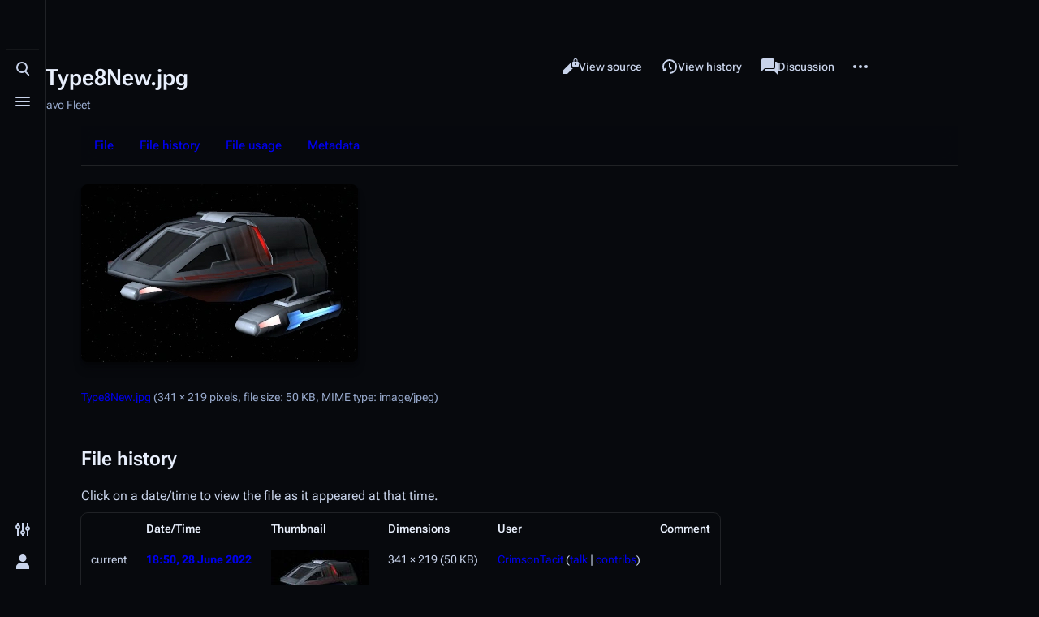

--- FILE ---
content_type: image/svg+xml
request_url: https://wiki.bravofleet.com/resources/src/mediawiki.action/images/checker.svg?ff513
body_size: -78
content:
<?xml version="1.0" encoding="UTF-8"?>
<svg xmlns="http://www.w3.org/2000/svg" width="16" height="16">
	<path d="M0 0h8v16h8V8H0z" opacity=".07"/>
</svg>


--- FILE ---
content_type: text/javascript; charset=utf-8
request_url: https://wiki.bravofleet.com/load.php?lang=en&modules=ext.visualEditor.core.utils.parsing%7Cext.visualEditor.desktopArticleTarget.init%7Cext.visualEditor.progressBarWidget%2CsupportCheck%2CtargetLoader%2CtempWikitextEditorWidget%2Ctrack%2Cve&skin=citizen&version=8qoco
body_size: 15345
content:
mw.loader.impl(function(){return["ext.visualEditor.core.utils.parsing@t54hq",function($,jQuery,require,module){ve.isBlockElement=function(element){const elementName=typeof element==='string'?element:element.nodeName;return ve.elementTypes.block.includes(elementName.toLowerCase());};ve.isVoidElement=function(element){const elementName=typeof element==='string'?element:element.nodeName;return ve.elementTypes.void.includes(elementName.toLowerCase());};ve.elementTypes={block:['div','p','table','tbody','thead','tfoot','caption','th','tr','td','ul','ol','li','dl','dt','dd','h1','h2','h3','h4','h5','h6','hgroup','article','aside','body','nav','section','footer','header','figure','figcaption','fieldset','details','blockquote','hr','button','canvas','center','col','colgroup','embed','map','object','pre','progress','video'],void:['area','base','br','col','embed','hr','img','input','link','meta','param','source','track','wbr']};ve.matchTag=function(html,tag){return html.match(new RegExp('<'+tag+'(>|\\s[^>]*>)'));};ve.addHeadTag=function(docHtml,tagHtml){function insertAfter(match,text){const offset=match.index+match[0].length;
return docHtml.slice(0,offset)+text+docHtml.slice(offset);}const headMatch=ve.matchTag(docHtml,'head');if(headMatch){return insertAfter(headMatch,tagHtml);}else{const htmlMatch=ve.matchTag(docHtml,'html');if(htmlMatch){return insertAfter(htmlMatch,'<head>'+tagHtml+'</head>');}else{return'<head>'+tagHtml+'</head>'+docHtml;}}};ve.createDocumentFromHtml=function(html){if(html!==''){if(!ve.matchTag(html,'body')){html='<body>'+html+'</body>';}html=ve.addHeadTag(html,'<meta name="format-detection" content="telephone=no" data-ve-tmp/>');}const newDocument=new DOMParser().parseFromString(html,'text/html');const tmpMeta=newDocument.querySelector('meta[data-ve-tmp]');if(tmpMeta){tmpMeta.parentNode.removeChild(tmpMeta);}return newDocument;};ve.fixBase=function(targetDoc,sourceDoc,fallbackBase){let baseNode=targetDoc.getElementsByTagName('base')[0];if(baseNode){if(!targetDoc.baseURI||targetDoc.baseURI==='about:blank'){baseNode.setAttribute('href',ve.resolveUrl(baseNode.getAttribute('href'),sourceDoc));
if(!targetDoc.baseURI&&fallbackBase){baseNode.setAttribute('href',fallbackBase);}}baseNode.href=baseNode.href;}else if(fallbackBase){baseNode=targetDoc.createElement('base');baseNode.setAttribute('href',fallbackBase);targetDoc.head.appendChild(baseNode);}};ve.properInnerHtml=function(element){return ve.fixupPreBug(element).innerHTML;};ve.properOuterHtml=function(element){return ve.fixupPreBug(element).outerHTML;};ve.fixupPreBug=function(element){if(ve.isPreInnerHtmlBroken===undefined){const div=document.createElement('div');div.innerHTML='<pre>\n\n</pre>';ve.isPreInnerHtmlBroken=div.innerHTML==='<pre>\n</pre>';}if(!ve.isPreInnerHtmlBroken){return element;}const $element=$(element).clone();$element.find('pre, textarea, listing').each((i,el)=>{let matches;if(el.firstChild&&el.firstChild.nodeType===Node.TEXT_NODE){matches=el.firstChild.data.match(/^(\r\n|\r|\n)/);if(matches&&matches[1]){el.firstChild.insertData(0,matches[1]);}}});return $element.get(0);};ve.normalizeAttributeValue=function(name,value,nodeName){
const node=document.createElement(nodeName||'div');node.setAttribute(name,value);return node.getAttribute(name);};ve.resolveUrl=function(url,base){const node=base.createElement('a');node.setAttribute('href',url);return node.href||url;};
}];});
mw.loader.impl(function(){return["ext.visualEditor.desktopArticleTarget.init@5msi5",{"main":"modules/ve-mw/preinit/ve.init.mw.DesktopArticleTarget.init.js","files":{"modules/ve-mw/preinit/ve.init.mw.DesktopArticleTarget.init.js":function(require,module,exports){(function(){const configData=require('./data.json'),veactionToMode={edit:'visual',editsource:'source'},availableModes=[];let init=null,conf=null,tabMessages=null,pageExists=null,viewUrl=null,veEditUrl=null,tabPreference=null;let veEditSourceUrl,targetPromise,url,initialWikitext,oldId,isLoading,tempWikitextEditor,tempWikitextEditorData,$toolbarPlaceholder,$toolbarPlaceholderBar,contentTop,wasFloating,active=false,targetLoaded=false,plugins=[],welcomeDialogDisabled=false,educationPopupsDisabled=false,$targetContainer=null;if(mw.config.get('wgMFMode')){mw.log.warn('Attempted to load desktop target on mobile.');return;}function showLoading(){if(isLoading){return;}isLoading=true;$('html').addClass('ve-activated ve-loading');if(!init.$loading){init.progressBar=new mw.libs.ve.ProgressBarWidget();init.$loading=$('<div>').addClass('ve-init-mw-desktopArticleTarget-loading-overlay').append(init.progressBar.$element);}$(document).on('keydown',onDocumentKeyDown);$toolbarPlaceholderBar.append(init.$loading);
}function incrementLoadingProgress(){init.progressBar.incrementLoadingProgress();}function clearLoading(){init.progressBar.clearLoading();isLoading=false;$(document).off('keydown',onDocumentKeyDown);$('html').removeClass('ve-loading');if(init.$loading){init.$loading.detach();}if(tempWikitextEditor){teardownTempWikitextEditor();}hideToolbarPlaceholder();}function onWindowScroll(){const scrollTop=$(document.documentElement).scrollTop();const floating=scrollTop>contentTop;if(floating!==wasFloating){const width=$targetContainer.outerWidth();$toolbarPlaceholder.toggleClass('ve-init-mw-desktopArticleTarget-toolbarPlaceholder-floating',floating);$toolbarPlaceholderBar.css('width',width);wasFloating=floating;}}const onWindowScrollListener=mw.util.throttle(onWindowScroll,250);function showToolbarPlaceholder(){if(!$toolbarPlaceholder){$toolbarPlaceholder=$('<div>').addClass('ve-init-mw-desktopArticleTarget-toolbarPlaceholder');$toolbarPlaceholderBar=$('<div>').addClass('ve-init-mw-desktopArticleTarget-toolbarPlaceholder-bar');
$toolbarPlaceholder.append($toolbarPlaceholderBar);}contentTop=$targetContainer.offset().top;wasFloating=null;onWindowScroll();const scrollTopBefore=$(document.documentElement).scrollTop();$targetContainer.prepend($toolbarPlaceholder);window.addEventListener('scroll',onWindowScrollListener,{passive:true});if(wasFloating){window.scrollTo(0,scrollTopBefore+$toolbarPlaceholder.outerHeight());}setTimeout(()=>{$toolbarPlaceholder.addClass('ve-init-mw-desktopArticleTarget-toolbarPlaceholder-open');});}function hideToolbarPlaceholder(){if($toolbarPlaceholder){window.removeEventListener('scroll',onWindowScrollListener);$toolbarPlaceholder.detach();$toolbarPlaceholder.removeClass('ve-init-mw-desktopArticleTarget-toolbarPlaceholder-open');}}function setupTempWikitextEditor(data){let wikitext=data.content;if(wikitext){wikitext+='\n';}tempWikitextEditor=new mw.libs.ve.MWTempWikitextEditorWidget({value:wikitext});tempWikitextEditorData=data;$('.ve-init-mw-desktopArticleTarget-targetContainer #firstHeading').addClass('ve-init-mw-desktopArticleTarget-uneditableContent');
$('#mw-content-text').before(tempWikitextEditor.$element).addClass('oo-ui-element-hidden');$('html').addClass('ve-tempSourceEditing').removeClass('ve-loading');tempWikitextEditor.adjustSize().moveCursorToStart();ve.track('editAttemptStep',{action:'ready',mode:'source',platform:'desktop'});mw.libs.ve.tempWikitextEditor=tempWikitextEditor;mw.hook('ve.wikitextInteractive').fire();}function syncTempWikitextEditor(){let wikitext=tempWikitextEditor.getValue();if(wikitext.slice(-1)==='\n'){wikitext=wikitext.slice(0,-1);}if(wikitext!==tempWikitextEditorData.content){tempWikitextEditorData.content=wikitext;tempWikitextEditorData.fromEditedState=true;}tempWikitextEditorData.initialSourceRange=tempWikitextEditor.getRange();tempWikitextEditor.$element.prop('readonly',true);}function teardownTempWikitextEditor(){tempWikitextEditor.$element.remove();mw.libs.ve.tempWikitextEditor=tempWikitextEditor=null;tempWikitextEditorData=null;$('#mw-content-text').removeClass('oo-ui-element-hidden');$('html').removeClass('ve-tempSourceEditing');
}function abortLoading(){$('html').removeClass('ve-activated');active=false;updateTabs(false);if($('#ca-view a').length){history.pushState({tag:'visualeditor'},'',$('#ca-view a').attr('href'));}clearLoading();}function onDocumentKeyDown(e){if(e.which===27){abortLoading();e.preventDefault();}}function parseSection(section){if(section&&/^(new|\d+|T-\d+)$/.test(section)){return section;}return null;}function getTarget(mode,section){if(!targetPromise){targetPromise=mw.loader.using('ext.visualEditor.targetLoader').then(()=>{mw.libs.ve.targetLoader.addPlugin(()=>mw.loader.using(conf.preloadModules).catch(()=>$.Deferred().resolve()));['ext.visualEditor.desktopArticleTarget',...plugins].forEach(mw.libs.ve.targetLoader.addPlugin);plugins=[];return mw.libs.ve.targetLoader.loadModules(mode);}).then(()=>{if(!active){targetPromise=null;return $.Deferred().reject().promise();}const target=ve.init.mw.targetFactory.create(conf.contentModels[mw.config.get('wgPageContentModel')],{modes:availableModes,
defaultMode:mode});target.on('deactivate',()=>{active=false;updateTabs(false);});target.on('reactivate',()=>{url=new URL(location.href);activateTarget(getEditModeFromUrl(url),parseSection(url.searchParams.get('section')));});target.setContainer($targetContainer);targetLoaded=true;return target;},(e)=>{mw.log.warn('VisualEditor failed to load: '+e);return $.Deferred().reject(e).promise();});}targetPromise.then((target)=>{target.section=section;});return targetPromise;}function trackActivateStart(initData,linkUrl){if(!linkUrl){linkUrl=url;}if(linkUrl.searchParams.get('wvprov')==='sticky-header'){initData.mechanism+='-sticky-header';}ve.track('trace.activate.enter',{mode:initData.mode});initData.action='init';initData.integration='page';ve.track('editAttemptStep',initData);mw.libs.ve.activationStart=ve.now();}function getTabMessage(tabMsg){let tabMsgKey=tabMessages[tabMsg];const skinMsgKeys={edit:'edit',create:'create',editlocaldescription:'edit-local',createlocaldescription:'create-local'
};const key=skinMsgKeys[tabMsg];if(!tabMsgKey&&key){tabMsgKey=mw.config.get('skin')+'-view-'+key;if(!mw.message(tabMsgKey).exists()){tabMsgKey='skin-view-'+key;}}const msg=mw.message(tabMsgKey);if(!msg.isParseable()){mw.log.warn('VisualEditor: MediaWiki:'+tabMsgKey+' contains unsupported syntax. '+'https://www.mediawiki.org/wiki/Manual:Messages_API#Feature_support_in_JavaScript');return undefined;}return msg.text();}function setEditorPreference(editor){if(!init.isVisualAvailable){return $.Deferred().resolve().promise();}if(editor!=='visualeditor'&&editor!=='wikitext'){throw new Error('setEditorPreference called with invalid option: ',editor);}let key=pageExists?'edit':'create',sectionKey='editsection';if(mw.config.get('wgVisualEditorConfig').singleEditTab&&tabPreference==='remember-last'){if($('#ca-view-foreign').length){key+='localdescription';}if(editor==='wikitext'){key+='source';sectionKey+='source';}const fallbackSelector=function(selector,fallback){const $result=$(selector);
return $result.length>0?$result:$(fallback);};fallbackSelector('#ca-edit a span','#ca-edit a').text(getTabMessage(key));fallbackSelector('.mw-editsection a span','.mw-editsection a').text(getTabMessage(sectionKey));}mw.cookie.set('VEE',editor,{path:'/',expires:30*86400,prefix:''});if(mw.user.isNamed()&&mw.user.options.get('visualeditor-editor')!==editor){return new mw.Api().saveOption('visualeditor-editor',editor).then(()=>{mw.user.options.set('visualeditor-editor',editor);});}return $.Deferred().resolve().promise();}function updateTabs(editing,mode,isNewSection){let $tab;if(editing){if(isNewSection){$tab=$('#ca-addsection');}else if($('#ca-ve-edit').length){if(!mode||mode==='visual'){$tab=$('#ca-ve-edit');}else{$tab=$('#ca-edit');}}else{$tab=$('#ca-edit');}}else{$tab=$('#ca-view');}$('#p-views').find('li.selected').removeClass('selected');$('#ca-edit, #ca-ve-edit, #ca-addsection').not($tab).removeClass('selected');$tab.addClass('selected');}function scrollToSection(section){if(section==='0'||section==='new'){
return;}let $heading;$('#mw-content-text .mw-editsection a:not( .mw-editsection-visualeditor )').each((i,el)=>{const linkUrl=new URL(el.href);if(section===parseSection(linkUrl.searchParams.get('section'))){$heading=$(el).closest('.mw-heading, h1, h2, h3, h4, h5, h6');return false;}});if(!$heading||!$heading.length){return;}let offset=0;const enableVisualSectionEditing=mw.config.get('wgVisualEditorConfig').enableVisualSectionEditing;if(enableVisualSectionEditing===true||enableVisualSectionEditing==='desktop'){offset=$('#mw-content-text').offset().top;}else{offset=parseInt($heading.css('margin-top'))+$toolbarPlaceholder.outerHeight();}const supportsSmoothScroll='scrollBehavior'in document.documentElement.style;const newScrollTop=$heading.offset().top-offset;if(supportsSmoothScroll){window.scroll({top:newScrollTop,behavior:'smooth'});}else{const scrollContainer=document.documentElement;$(scrollContainer).animate({scrollTop:newScrollTop});}}function activateTarget(mode,section,tPromise,modified){
let dataPromise;updateTabs(true,mode,section==='new');if(!targetLoaded){dataPromise=mw.loader.using('ext.visualEditor.targetLoader').then(()=>mw.libs.ve.targetLoader.requestPageData(mode,mw.config.get('wgRelevantPageName'),{sessionStore:true,section:section,oldId:oldId,targetName:'mwTarget',modified:modified,editintro:url.searchParams.get('editintro'),preload:url.searchParams.get('preload'),preloadparams:mw.util.getArrayParam('preloadparams',url.searchParams),wikitext:mode==='visual'&&modified?$('#wpTextbox1').textSelection('getContents'):undefined}));dataPromise.then((response)=>{if(isLoading&&mode==='source'&&section!=='new'&&!(response.visualeditor&&response.visualeditor.recovered)){setupTempWikitextEditor(response.visualeditor);}}).then(incrementLoadingProgress);}showToolbarPlaceholder();mw.hook('ve.activationStart').fire();let visibleSection=null;let visibleSectionOffset=null;if(section===null){let firstVisibleEditSection=null;$('#firstHeading, #mw-content-text .mw-editsection').each((i,el)=>{
const top=el.getBoundingClientRect().top;if(top>0){firstVisibleEditSection=el;return false;}});if(firstVisibleEditSection&&firstVisibleEditSection.id!=='firstHeading'){const firstVisibleSectionLink=firstVisibleEditSection.querySelector('a');const linkUrl=new URL(firstVisibleSectionLink.href);visibleSection=parseSection(linkUrl.searchParams.get('section'));const firstVisibleHeading=$(firstVisibleEditSection).closest('.mw-heading, h1, h2, h3, h4, h5, h6')[0];visibleSectionOffset=firstVisibleHeading.getBoundingClientRect().top;}}else if(mode==='visual'){scrollToSection(section);}showLoading(mode);incrementLoadingProgress();active=true;tPromise=tPromise||getTarget(mode,section);tPromise.then((target)=>{target.visibleSection=visibleSection;target.visibleSectionOffset=visibleSectionOffset;incrementLoadingProgress();target.setDefaultMode(mode);if(tempWikitextEditor){syncTempWikitextEditor();}const deactivating=target.deactivatingDeferred||$.Deferred().resolve();return deactivating.then(()=>{
target.currentUrl=new URL(location.href);const activatePromise=target.activate(dataPromise);target.toolbarSetupDeferred.done(()=>{hideToolbarPlaceholder();});return activatePromise;});}).then(()=>{if(mode==='visual'){ve.track('editAttemptStep',{action:'ready',mode:mode});}else if(!tempWikitextEditor){ve.track('editAttemptStep',{action:'ready',mode:mode});mw.hook('ve.wikitextInteractive').fire();}ve.track('editAttemptStep',{action:'loaded',mode:mode});}).always(clearLoading);}function activatePageTarget(mode,section,modified,linkUrl){trackActivateStart({type:'page',mechanism:mw.config.get('wgArticleId')?'click':'new',mode:mode},linkUrl);if(!active){history.replaceState({tag:'visualeditor'},'',url);history.pushState({tag:'visualeditor'},'',linkUrl||(mode==='source'?veEditSourceUrl:veEditUrl));url=linkUrl||veEditUrl;activateTarget(mode,section,undefined,modified);}}function getLastEditor(){let editor=mw.cookie.get('VEE','');if(mw.user.isNamed()||!editor||!(editor==='visualeditor'||editor==='wikitext')
){editor=mw.user.options.get('visualeditor-editor');}return editor;}function getEditPageEditor(){const isRedLink=!!+url.searchParams.get('redlink');if(!mw.config.get('wgVisualEditorConfig').singleEditTab&&!isRedLink){return'wikitext';}if(url.searchParams.get('section')==='new'){return'wikitext';}if(url.searchParams.has('veswitched')){return'wikitext';}switch(tabPreference){case'prefer-ve':return'visualeditor';case'prefer-wt':return'wikitext';case'multi-tab':return isRedLink?getLastEditor():'wikitext';case'remember-last':default:return getLastEditor();}}function getAvailableEditPageEditor(){switch(getEditPageEditor()){case'visualeditor':if(init.isVisualAvailable){return'visual';}if(init.isWikitextAvailable){return'source';}return null;case'wikitext':default:return init.isWikitextAvailable?'source':null;}}function checkPreferenceOrStorage(prefName,storageKey,cookieName){storageKey=storageKey||prefName;cookieName=cookieName||storageKey;return!!(mw.user.options.get(prefName)||(!mw.user.isNamed()&&(
mw.storage.get(storageKey)||mw.cookie.get(cookieName,''))));}function setPreferenceOrStorage(prefName,storageKey,cookieName){storageKey=storageKey||prefName;cookieName=cookieName||storageKey;if(!mw.user.isNamed()){if(!mw.storage.set(storageKey,1)){mw.cookie.set(cookieName,1,{path:'/',expires:30*86400,prefix:''});}}else{new mw.Api().saveOption(prefName,'1');mw.user.options.set(prefName,'1');}}conf=mw.config.get('wgVisualEditorConfig');tabMessages=conf.tabMessages;viewUrl=new URL(mw.util.getUrl(mw.config.get('wgRelevantPageName')),location.href);url=new URL(location.href);oldId=mw.config.get('wgRevisionId')||$('input[name=parentRevId]').val();if(oldId===mw.config.get('wgCurRevisionId')||mw.config.get('wgEditLatestRevision')){oldId=undefined;}pageExists=!!mw.config.get('wgRelevantArticleId');const isViewPage=mw.config.get('wgIsArticle')&&!url.searchParams.has('diff');const wgAction=mw.config.get('wgAction');const isEditPage=wgAction==='edit'||wgAction==='submit';const pageCanLoadEditor=isViewPage||isEditPage;
const pageIsProbablyEditable=mw.config.get('wgIsProbablyEditable')||mw.config.get('wgRelevantPageIsProbablyEditable');const enable=!!+mw.user.options.get('visualeditor-enable');const tempdisable=!!+mw.user.options.get('visualeditor-betatempdisable');const autodisable=!!+mw.user.options.get('visualeditor-autodisable');tabPreference=mw.user.options.get('visualeditor-tabs');function isOnlyTabVE(){return conf.singleEditTab&&getAvailableEditPageEditor()==='visual';}function isOnlyTabWikitext(){return conf.singleEditTab&&getAvailableEditPageEditor()==='source';}init={addPlugin:function(plugin){plugins.push(plugin);},setupEditLinks:function(){if(init.isWikitextAvailable&&!isOnlyTabVE()){$('.mw-editsection a:not( .mw-editsection-visualeditor ),'+'#ca-edit a,'+'#ca-addsection a').each((i,el)=>{if(!el.href){return;}const linkUrl=new URL(el.href);if(linkUrl.searchParams.has('action')){linkUrl.searchParams.delete('action');linkUrl.searchParams.set('veaction','editsource');$(el).attr('href',linkUrl.toString());
}});}if(init.isAvailable){if(!init.isSingleEditTab&&init.isVisualAvailable&&!(conf.disableForAnons&&mw.user.isAnon())){init.setupMultiTabSkin();}else if(pageCanLoadEditor&&((init.isVisualAvailable&&isOnlyTabVE())||(init.isWikitextAvailable&&isOnlyTabWikitext()))){$('.mw-editsection a').off('.ve-target').on('click.ve-target',(e)=>{init.onEditSectionLinkClick(isOnlyTabVE()?'visual':'source',e);});$('#ca-edit').off('.ve-target').on('click.ve-target',(e)=>{init.onEditTabClick(isOnlyTabVE()?'visual':'source',e);});}}},setupMultiTabSkin:function(){init.setupMultiTabs();init.setupMultiSectionLinks();},setupMultiTabs:function(){const $caEdit=$('#ca-edit');const $caVeEdit=$('#ca-ve-edit');if(pageCanLoadEditor){$caVeEdit.off('.ve-target').on('click.ve-target',init.onEditTabClick.bind(init,'visual'));}if(pageCanLoadEditor){$caEdit.off('.ve-target').on('click.ve-target',init.onEditTabClick.bind(init,'source'));}if(pageCanLoadEditor&&init.isWikitextAvailable){$('#ca-addsection').off('.ve-target').on('click.ve-target',init.onEditTabClick.bind(init,'source'));
}if(init.isVisualAvailable){if(conf.tabPosition==='before'){$caEdit.addClass('collapsible');}else{$caVeEdit.addClass('collapsible');}}},setupMultiSectionLinks:function(){if(pageCanLoadEditor){const $editsections=$('#mw-content-text .mw-editsection');$editsections.find('.mw-editsection-visualeditor').off('.ve-target').on('click.ve-target',init.onEditSectionLinkClick.bind(init,'visual'));if(init.isWikitextAvailable){$editsections.find('a:not( .mw-editsection-visualeditor )').off('.ve-target').on('click.ve-target',init.onEditSectionLinkClick.bind(init,'source'));}}},isUnmodifiedLeftClick:function(e){return e&&((e.which&&e.which===1&&!(e.shiftKey||e.altKey||e.ctrlKey||e.metaKey))||e.isTrigger);},onEditTabClick:function(mode,e){if(!init.isUnmodifiedLeftClick(e)){return;}if(!active&&mode==='source'&&!init.isWikitextAvailable){return;}e.preventDefault();if(isLoading){return;}const section=$(e.target).closest('#ca-addsection').length?'new':null;if(active){targetPromise.done((target)=>{if(target.getDefaultMode()==='source'){
if(mode==='visual'){target.switchToVisualEditor();}else if(mode==='source'){target.switchToWikitextSection(section);}}else if(target.getDefaultMode()==='visual'){if(mode==='source'){if(section){target.switchToWikitextSection(section);}else{target.editSource();}}}});}else{const link=$(e.target).closest('a')[0];const linkUrl=link&&link.href?new URL(link.href):null;if(section!==null){init.activateVe(mode,linkUrl,section);}else{init.activateVe(mode,linkUrl);}}},activateVe:function(mode,linkUrl,section){const wikitext=$('#wpTextbox1').textSelection('getContents'),modified=mw.config.get('wgAction')==='submit'||(mw.config.get('wgAction')==='edit'&&wikitext!==initialWikitext);if(section===undefined){const sectionVal=$('input[name=wpSection]').val();section=sectionVal!==''&&sectionVal!==undefined?sectionVal:null;}if($.fn.dialog){$('.ui-dialog-content').dialog('close');}$(window).off('beforeunload.editwarning');activatePageTarget(mode,section,modified,linkUrl);},onEditSectionLinkClick:function(mode,e,section){
const link=$(e.target).closest('a')[0];if(!link||!link.href){return;}const linkUrl=new URL(link.href);const title=mw.Title.newFromText(linkUrl.searchParams.get('title')||'');if(!init.isUnmodifiedLeftClick(e)||!(linkUrl.searchParams.has('action')||linkUrl.searchParams.has('veaction'))||linkUrl.host!==location.host||title&&title.getPrefixedText()!==new mw.Title(mw.config.get('wgRelevantPageName')).getPrefixedText()){return;}e.preventDefault();if(isLoading){return;}trackActivateStart({type:'section',mechanism:section==='new'?'new':'click',mode:mode},linkUrl);if(!active){history.replaceState({tag:'visualeditor'},'',url);history.pushState({tag:'visualeditor'},'',linkUrl);url=linkUrl;if(section===undefined){section=parseSection(linkUrl.searchParams.get('section'));}const tPromise=getTarget(mode,section);activateTarget(mode,section,tPromise);}},shouldShowWelcomeDialog:function(){return!(!mw.config.get('wgVisualEditorConfig').showBetaWelcome||this.isWelcomeDialogSuppressed()||url.searchParams.has('collabSession')||
checkPreferenceOrStorage('visualeditor-hidebetawelcome','ve-beta-welcome-dialog'));},isWelcomeDialogSuppressed:function(){return!!(welcomeDialogDisabled||new URL(location.href).searchParams.has('vehidebetadialog')||new URL(location.href).searchParams.has('hidewelcomedialog'));},stopShowingWelcomeDialog:function(){setPreferenceOrStorage('visualeditor-hidebetawelcome','ve-beta-welcome-dialog');},disableWelcomeDialog:function(){welcomeDialogDisabled=true;},shouldShowEducationPopups:function(){return!(educationPopupsDisabled||checkPreferenceOrStorage('visualeditor-hideusered','ve-hideusered'));},stopShowingEducationPopups:function(){setPreferenceOrStorage('visualeditor-hideusered','ve-hideusered');},disableEducationPopups:function(){educationPopupsDisabled=true;}};function isSupportedEditPage(editUrl){return configData.unsupportedEditParams.every((param)=>!editUrl.searchParams.has(param));}init.isSingleEditTab=conf.singleEditTab&&tabPreference!=='multi-tab';veEditUrl=new URL(pageCanLoadEditor?url:viewUrl);
if(oldId){veEditUrl.searchParams.set('oldid',oldId);}veEditUrl.searchParams.delete('veaction');veEditUrl.searchParams.delete('action');if(init.isSingleEditTab){veEditUrl.searchParams.set('action','edit');veEditSourceUrl=veEditUrl;}else{veEditSourceUrl=new URL(veEditUrl);veEditUrl.searchParams.set('veaction','edit');veEditSourceUrl.searchParams.set('veaction','editsource');}init.isAvailable=VisualEditorSupportCheck();const enabledForUser=((conf.isBeta?enable:!tempdisable)&&!autodisable);init.isVisualAvailable=(init.isAvailable&&(url.searchParams.get('veaction')==='edit'||(conf.namespaces.includes(new mw.Title(mw.config.get('wgRelevantPageName')).getNamespaceId())&&enabledForUser))&&isSupportedEditPage(url)&&Object.prototype.hasOwnProperty.call(conf.contentModels,mw.config.get('wgPageContentModel')));init.isWikitextAvailable=(init.isAvailable&&(url.searchParams.get('veaction')==='editsource'||(conf.enableWikitext&&mw.user.options.get('visualeditor-newwikitext')))&&mw.config.get('wgPageContentModel')==='wikitext'
);if(init.isVisualAvailable){availableModes.push('visual');}if(init.isWikitextAvailable){availableModes.push('source');}init.setEditorPreference=setEditorPreference;init.updateTabs=updateTabs;mw.libs.ve=$.extend(mw.libs.ve||{},init);if(init.isVisualAvailable){$('html').addClass('ve-available');}else{$('html').addClass('ve-not-available');}function getEditModeFromUrl(editUrl){if(mw.config.get('wgDiscussionToolsStartNewTopicTool')){return null;}if(isViewPage&&init.isAvailable){const mode=veactionToMode[editUrl.searchParams.get('veaction')]||(editUrl.searchParams.has('collabSession')?'visual':null);if(mode&&availableModes.includes(mode)){return mode;}}if(isEditPage&&isSupportedEditPage(editUrl)){if(!enabledForUser||$('#ca-viewsource').length||mw.config.get('wgAction')==='submit'){return null;}return getAvailableEditPageEditor();}return null;}$(()=>{$targetContainer=$(document.querySelector('[data-mw-ve-target-container]')||document.getElementById('content'));if(pageCanLoadEditor){
$targetContainer.addClass('ve-init-mw-desktopArticleTarget-targetContainer');}let showWikitextWelcome=true;const numEditButtons=$('#ca-edit, #ca-ve-edit').length,section=parseSection(url.searchParams.get('section'));const requiredSkinElements=$targetContainer.length&&$('#mw-content-text').length&&(isEditPage||numEditButtons);if(url.searchParams.get('action')==='edit'&&$('#wpTextbox1').length){initialWikitext=$('#wpTextbox1').textSelection('getContents');}if((init.isVisualAvailable||init.isWikitextAvailable)&&pageCanLoadEditor&&pageIsProbablyEditable&&!requiredSkinElements){mw.log.warn('Your skin is incompatible with VisualEditor. '+'See https://www.mediawiki.org/wiki/Extension:VisualEditor/Skin_requirements for the requirements.');if(numEditButtons>0){const err=new Error('Incompatible with VisualEditor');err.name='VeIncompatibleSkinWarning';mw.errorLogger.logError(err,'error.visualeditor');}}else if(init.isAvailable){const mode=getEditModeFromUrl(url);if(mode){showWikitextWelcome=false;
trackActivateStart({type:section===null?'page':'section',mechanism:(section==='new'||!mw.config.get('wgArticleId'))?'url-new':'url',mode:mode});activateTarget(mode,section);}else if(init.isVisualAvailable&&pageCanLoadEditor&&init.isSingleEditTab){$(document.body).append($('<a>').attr({accesskey:mw.msg('accesskey-ca-ve-edit'),href:veEditUrl}).on('click.ve-target',init.onEditTabClick.bind(init,'visual')).addClass('oo-ui-element-hidden'));}if(init.isVisualAvailable&&isEditPage&&$('#wpTextbox1').length){mw.loader.load('ext.visualEditor.switching');mw.hook('wikiEditor.toolbarReady').add(($textarea)=>{mw.loader.using('ext.visualEditor.switching').done(()=>{const showPopup=url.searchParams.has('veswitched')&&!mw.user.options.get('visualeditor-hidesourceswitchpopup'),toolFactory=new OO.ui.ToolFactory(),toolGroupFactory=new OO.ui.ToolGroupFactory();toolFactory.register(mw.libs.ve.MWEditModeVisualTool);toolFactory.register(mw.libs.ve.MWEditModeSourceTool);const switchToolbar=new OO.ui.Toolbar(toolFactory,toolGroupFactory,{
classes:['ve-init-mw-editSwitch']});switchToolbar.on('switchEditor',(m)=>{if(m==='visual'){$('#wpTextbox1').trigger('wikiEditor-switching-visualeditor');init.activateVe('visual');}});switchToolbar.setup([{name:'editMode',type:'list',icon:'edit',title:mw.msg('visualeditor-mweditmode-tooltip'),label:mw.msg('visualeditor-mweditmode-tooltip'),invisibleLabel:true,include:['editModeVisual','editModeSource']}]);const popup=new mw.libs.ve.SwitchPopupWidget('source');switchToolbar.tools.editModeVisual.toolGroup.$element.append(popup.$element);switchToolbar.emit('updateState');$textarea.wikiEditor('addToToolbar',{section:'secondary',group:'default',tools:{veEditSwitch:{type:'element',element:switchToolbar.$element}}});popup.toggle(showPopup);if($('#ca-edit').hasClass('visualeditor-showtabdialog')){$('#ca-edit').removeClass('visualeditor-showtabdialog');const windowManager=new OO.ui.WindowManager();$(OO.ui.getTeleportTarget()).append(windowManager.$element);const editingTabDialog=new mw.libs.ve.EditingTabDialog();
windowManager.addWindows([editingTabDialog]);windowManager.openWindow(editingTabDialog).closed.then((data)=>{windowManager.destroy();if(data&&data.action==='prefer-ve'){location.href=veEditUrl;}else if(data&&data.action==='multi-tab'){location.reload();}});}});});mw.libs.ve.setEditorPreference('wikitext');mw.storage.session.remove('ve-docstate');}init.setupEditLinks();}if(pageCanLoadEditor&&showWikitextWelcome&&(init.isVisualAvailable||init.isWikitextAvailable||$('#wpTextbox1').length)&&isEditPage&&init.shouldShowWelcomeDialog()&&pageIsProbablyEditable){mw.loader.using('ext.visualEditor.welcome').done(()=>{if(!init.shouldShowWelcomeDialog()){return;}const windowManager=new OO.ui.WindowManager();const welcomeDialog=new mw.libs.ve.WelcomeDialog();$(OO.ui.getTeleportTarget()).append(windowManager.$element);windowManager.addWindows([welcomeDialog]);windowManager.openWindow(welcomeDialog,{switchable:init.isVisualAvailable,editor:'source'}).closed.then((data)=>{windowManager.destroy();if(data&&data.action==='switch-ve'){
init.activateVe('visual');}});init.stopShowingWelcomeDialog();});}if(url.searchParams.has('venotify')){url.searchParams.delete('venotify');history.replaceState(null,'',url);}});}());
},"modules/ve-mw/preinit/data.json":{"unsupportedEditParams":["undo","undoafter","preview"]}}},{"css":[".ve-active .ve-init-mw-desktopArticleTarget-targetContainer #siteNotice,.ve-active .mw-indicators,.ve-active #t-print,.ve-active #t-permalink,.ve-active #p-coll-print_export,.ve-active #t-cite,.ve-active .ve-init-mw-desktopArticleTarget-editableContent,.ve-active .ve-init-mw-tempWikitextEditorWidget{display:none}.ve-deactivating .ve-ui-surface{display:none}.ve-activating{ }.ve-activating .ve-ui-surface{height:0;padding:0 !important; overflow:hidden} .ve-loading .ve-init-mw-desktopArticleTarget-targetContainer \u003E :not(.ve-init-mw-desktopArticleTarget-toolbarPlaceholder):not(.ve-init-mw-desktopArticleTarget),.ve-loading .ve-init-mw-desktopArticleTarget-originalContent,.ve-activated:not(.ve-loading) .ve-init-mw-desktopArticleTarget-uneditableContent{pointer-events:none;-webkit-user-select:none;-moz-user-select:none;user-select:none;opacity:0.5}.ve-activated .ve-init-mw-desktopArticleTarget-targetContainer #firstHeading{ -webkit-user-select:text;-moz-user-select:text;user-select:text;pointer-events:auto;cursor:text}.ve-activated .ve-init-mw-desktopArticleTarget-targetContainer #firstHeading a{ pointer-events:none}.ve-activated .ve-init-mw-desktopArticleTarget-originalContent #catlinks{cursor:pointer}.ve-activated .ve-init-mw-desktopArticleTarget-originalContent #catlinks:hover{ background:rgba(109,169,247,0.15)}.ve-activated .ve-init-mw-desktopArticleTarget-originalContent #catlinks a{opacity:1} .ve-init-mw-desktopArticleTarget-loading-overlay{z-index:2;position:absolute;width:100%;top:1em}.ve-init-mw-desktopArticleTarget-toolbarPlaceholder{overflow:hidden;transition:height 250ms ease;height:0;padding-bottom:2px; }.ve-init-mw-desktopArticleTarget-toolbarPlaceholder-bar{transform:translateY(-100%);transition:transform 250ms ease}.ve-init-mw-desktopArticleTarget-toolbarPlaceholder-open .ve-init-mw-desktopArticleTarget-toolbarPlaceholder-bar{transform:translateY(0)}.ve-init-mw-desktopArticleTarget-toolbarPlaceholder-floating{transition:none}.ve-init-mw-desktopArticleTarget-toolbarPlaceholder-floating .ve-init-mw-desktopArticleTarget-toolbarPlaceholder-bar{position:fixed;top:0;z-index:1;background:var(--background-color-base,#fff)} .oo-ui-element-hidden{display:none !important; } .ve-init-mw-desktopArticleTarget-toolbarPlaceholder-bar{height:42px;border-bottom:1px solid #c8ccd1;box-shadow:0 1px 1px 0 rgba(0,0,0,0.1)}.ve-init-mw-desktopArticleTarget-toolbarPlaceholder-floating,.ve-init-mw-desktopArticleTarget-toolbarPlaceholder-open{height:42px}         .ve-activated{--header-offset-block-start:calc(var(--header-size-block-start) + var(--height-sticky-header) + 48px); }.ve-activated #citizen-page-header-sticky-sentinel{display:none}.ve-activated #ca-ve-edit,.ve-activated #ca-edit,.ve-activated .citizen-toc__buttonCheckbox{display:none}.ve-init-mw-desktopArticleTarget .citizen-page-header{z-index:2}.ve-init-mw-desktopArticleTarget .citizen-page-footer.ve-init-mw-desktopArticleTarget-uneditableContent{opacity:1}.ve-init-mw-desktopArticleTarget .citizen-page-footer.ve-init-mw-desktopArticleTarget-uneditableContent .catlinks{pointer-events:auto}.ve-init-mw-desktopArticleTarget .citizen-page-footer.ve-init-mw-desktopArticleTarget-uneditableContent .page-info{opacity:0.5}.ve-init-mw-desktopArticleTarget-toolbarPlaceholder-bar{top:var(--header-size-block-start);border-bottom-color:var(--border-color-base);box-shadow:none}.ve-activated .ve-init-mw-desktopArticleTarget-originalContent #catlinks:hover{background-color:var(--background-color-button-quiet--hover)}"]},{"accesskey-ca-ve-edit":"v","visualeditor-ca-editsource":"Edit source","visualeditor-ca-createsource":"Create source","visualeditor-ca-editlocaldescriptionsource":"Edit local description source","visualeditor-ca-createlocaldescriptionsource":"Add local description source","editsection":"edit","editsectionhint":"Edit section: $1","visualeditor-ca-editsource-section":"edit source","visualeditor-ca-editsource-section-hint":"Edit section's source code: $1","skin-view-edit":"Edit","vector-view-edit":"Edit","skin-view-create":"Create","vector-view-create":"Create","skin-view-edit-local":"Edit local description","skin-view-create-local":"Add local description"}];});
mw.loader.impl(function(){return["ext.visualEditor.progressBarWidget@11ffj",function($,jQuery,require,module){mw.libs.ve=mw.libs.ve||{};mw.libs.ve.ProgressBarWidget=function VeUiMwProgressBarWidget(){this.progressStep=0;this.progressSteps=[[30,3000],[70,2000],[100,1000]];this.$bar=$('<div>').addClass('ve-init-mw-progressBarWidget-bar').css('width',0);this.$element=$('<div>').addClass('ve-init-mw-progressBarWidget').append(this.$bar);};mw.libs.ve.ProgressBarWidget.prototype.setLoadingProgress=function(target,duration){const $bar=this.$bar.stop();$bar.css('transition','width '+duration+'ms ease-in');setTimeout(()=>{$bar.css('width',target+'%');});};mw.libs.ve.ProgressBarWidget.prototype.incrementLoadingProgress=function(){const step=this.progressSteps[this.progressStep];if(step){this.setLoadingProgress(step[0],step[1]);this.progressStep++;}};mw.libs.ve.ProgressBarWidget.prototype.clearLoading=function(){this.progressStep=0;this.setLoadingProgress(0,0);};
},{"css":[".ve-init-mw-progressBarWidget{height:1em;overflow:hidden;margin:0 25%}.ve-init-mw-progressBarWidget-bar{height:1em;width:0} .ve-init-mw-progressBarWidget{background-color:#fff;box-sizing:border-box;height:0.875em;border:1px solid #36c;border-radius:0.875em;box-shadow:0 1px 1px rgba(0,0,0,0.15)}.ve-init-mw-progressBarWidget-bar{background-color:#36c;height:0.875em} .ve-init-mw-progressBarWidget{background-color:var(--color-surface-1);border-color:var(--color-progressive);box-shadow:none}.ve-init-mw-progressBarWidget-bar{background-color:var(--color-progressive)}"]}];});
mw.loader.impl(function(){return["ext.visualEditor.supportCheck@mk13r",function($,jQuery,require,module){(function(){window.VisualEditorSupportCheck=function(){return((function(){try{new Function('(a = 0) => a');return true;}catch(e){return false;}}())&&/./g.flags==='g'&&!!('contentEditable'in document.createElement('div'))&&!!document.createElementNS&&(function(){let doc;try{doc=new DOMParser().parseFromString('<body></body>','text/html');}catch(e){}return doc instanceof HTMLDocument;}())&&!!(('classList'in document.createElement('_'))||('classList'in document.createElementNS('http://www.w3.org/2000/svg ','g')))&&!!('createSVGRect'in document.createElementNS('http://www.w3.org/2000/svg','svg')));};}());
}];});
mw.loader.impl(function(){return["ext.visualEditor.targetLoader@15qhv",function($,jQuery,require,module){mw.libs.ve=mw.libs.ve||{};mw.libs.ve.decodeURIComponentIntoArticleTitle=function(s,preserveUnderscores){try{s=decodeURIComponent(s);}catch(e){return s;}if(preserveUnderscores){return s;}return s.replace(/_/g,' ');};mw.libs.ve.unwrapParsoidSections=function(element,keepSection){Array.prototype.forEach.call(element.querySelectorAll('section[data-mw-section-id]'),(section)=>{const parent=section.parentNode,sectionId=section.getAttribute('data-mw-section-id');if(sectionId!==null&&+sectionId>0){section.firstChild.setAttribute('data-mw-section-id',sectionId);}if(keepSection!==undefined&&sectionId===keepSection){return;}while(section.firstChild){parent.insertBefore(section.firstChild,section);}parent.removeChild(section);});};mw.libs.ve.stripParsoidFallbackIds=function(element){Array.prototype.forEach.call(element.querySelectorAll('span[typeof="mw:FallbackId"][id]:empty'),(legacySpan)=>{legacySpan.parentNode.removeChild(legacySpan);});};mw.libs.ve.restbaseIdRegExp=/^mw[a-zA-Z0-9\-_]{2,6}$/;mw.libs.ve.stripRestbaseIds=function(doc){
const restbaseIdRegExp=mw.libs.ve.restbaseIdRegExp;Array.prototype.forEach.call(doc.querySelectorAll('[id^="mw"]'),(element)=>{if(restbaseIdRegExp.test(element.id)){element.removeAttribute('id');}});};mw.libs.ve.reduplicateStyles=function(element){Array.prototype.forEach.call(element.querySelectorAll('link[rel~="mw-deduplicated-inline-style"]'),(link)=>{const href=link.getAttribute('href');if(!href||href.slice(0,'mw-data:'.length)!=='mw-data:'){return;}const key=href.slice('mw-data:'.length);const style=element.querySelector('style[data-mw-deduplicate="'+key+'"]');if(!style){return;}const newStyle=link.ownerDocument.createElement('style');newStyle.setAttribute('data-mw-deduplicate',key);for(let i=0;i<style.childNodes.length;i++){newStyle.appendChild(style.childNodes[i].cloneNode(true));}Array.prototype.forEach.call(link.attributes,(attr)=>{if(attr.name!=='rel'&&attr.name!=='href'){newStyle.setAttribute(attr.name,attr.value);}});link.parentNode.replaceChild(newStyle,link);});Array.prototype.forEach.call(element.querySelectorAll('style[data-mw-deduplicate]:empty'),(style)=>{
const key=style.getAttribute('data-mw-deduplicate');const firstStyle=element.querySelector('style[data-mw-deduplicate="'+key+'"]');if(!firstStyle||firstStyle===style){return;}for(let i=0;i<firstStyle.childNodes.length;i++){style.appendChild(firstStyle.childNodes[i].cloneNode(true));}});};mw.libs.ve.deduplicateStyles=function(element){function isFosterablePosition(node){const fosterablePositions=['table','thead','tbody','tfoot','tr'];return node&&fosterablePositions.includes(node.parentNode.nodeName.toLowerCase());}const styleTagKeys={};Array.prototype.forEach.call(element.querySelectorAll('style[data-mw-deduplicate]'),(style)=>{const key=style.getAttribute('data-mw-deduplicate');if(!styleTagKeys[key]){styleTagKeys[key]=true;return;}if(!isFosterablePosition(style)){const link=style.ownerDocument.createElement('link');link.setAttribute('rel','mw-deduplicated-inline-style');link.setAttribute('href','mw-data:'+key);Array.prototype.forEach.call(style.attributes,(attr)=>{if(attr.name!=='rel'&&attr.name!=='data-mw-deduplicate'){
link.setAttribute(attr.name,attr.value);}});style.parentNode.replaceChild(link,style);}else{style.innerHTML='';}});};mw.libs.ve.fixFragmentLinks=function(container,docTitle,prefix){const docTitleText=docTitle.getPrefixedText();prefix=prefix||'';Array.prototype.forEach.call(container.querySelectorAll('a[href*="#"]'),(el)=>{let fragment=null;if(el.getAttribute('href')[0]==='#'){fragment=el.getAttribute('href').slice(1);}else{const targetData=mw.libs.ve.getTargetDataFromHref(el.href,el.ownerDocument);if(targetData.isInternal){const title=mw.Title.newFromText(targetData.title);if(title&&title.getPrefixedText()===docTitleText){fragment=new URL(el.href).hash.slice(1);}}}if(fragment!==null){if(!fragment){el.setAttribute('href','#');}else{if(prefix){const target=container.querySelector('#'+$.escapeSelector(fragment));if(target){target.setAttribute('id',prefix+fragment);target.setAttribute('data-mw-id-fixed','');}}el.setAttribute('href','#'+prefix+fragment);}el.removeAttribute('target');}});
Array.prototype.forEach.call(container.querySelectorAll('h1, h2, h3, h4, h5, h6'),(el)=>{if(el.hasAttribute('id')&&!el.hasAttribute('data-mw-id-fixed')){el.removeAttribute('id');}});};mw.libs.ve.getTargetDataFromHref=function(href,doc){function regexEscape(str){return str.replace(/([.?*+^$[\]\\(){}|-])/g,'\\$1');}function returnExternalData(){return{isInternal:false};}function returnInternalData(titleish){const data=mw.libs.ve.parseParsoidResourceName(titleish);data.isInternal=true;return data;}let url;try{url=new URL(href,doc.baseURI);}catch(e){return returnExternalData();}const externalLinkUrlProtocolsRegExp=new RegExp('^('+mw.config.get('wgUrlProtocols')+')','i');if(!externalLinkUrlProtocolsRegExp.test(url.toString())){return returnInternalData(url.toString());}if(url.searchParams.get('action')==='edit'&&url.searchParams.get('redlink')==='1'){url.searchParams.delete('action');url.searchParams.delete('redlink');}const keys=[];url.searchParams.forEach((val,key)=>{keys.push(key);});
const queryLength=keys.length;const relativeHref=url.toString().replace(/^https?:/i,'');const scriptBase=new URL(mw.config.get('wgScript'),doc.baseURI).toString().replace(/^https?:/i,'');if(relativeHref.indexOf(scriptBase)===0){if(queryLength===1&&url.searchParams.get('title')){return returnInternalData(url.searchParams.get('title')+url.hash);}}const articleBase=new URL(mw.config.get('wgArticlePath'),doc.baseURI).toString().replace(/^https?:/i,'');const articleBaseRegex=new RegExp(regexEscape(articleBase).replace(regexEscape('$1'),'(.*)'));const matches=relativeHref.match(articleBaseRegex);if(matches){if(queryLength===0&&matches&&!matches[1].split('#')[0].includes('?')){return returnInternalData(matches[1]);}}return returnExternalData();};mw.libs.ve.encodeParsoidResourceName=function(title){const idx=title.indexOf('#');let anchor=null;if(idx!==-1){anchor=title.slice(idx+1);title=title.slice(0,idx);}let encodedTitle=title.replace(/[%? [\]#|<>]/g,(match)=>mw.util.wikiUrlencode(match));if(anchor!==null){
encodedTitle+='#'+mw.util.escapeIdForLink(anchor);}return'./'+encodedTitle;};mw.libs.ve.parseParsoidResourceName=function(resourceName){const matches=resourceName.match(/^(\.\/|)(.*)$/);return{title:mw.libs.ve.decodeURIComponentIntoArticleTitle(matches[2])};};mw.libs.ve.normalizeParsoidResourceName=function(resourceName){return mw.libs.ve.parseParsoidResourceName(resourceName).title;};
(function(){const conf=mw.config.get('wgVisualEditorConfig'),pluginCallbacks=[],modules=['ext.visualEditor.articleTarget',...conf.pluginModules.filter(mw.loader.getState)];const url=new URL(location.href);if(mw.user.options.get('visualeditor-newwikitext')||url.searchParams.get('veaction')==='editsource'){modules.push('ext.visualEditor.mwwikitext');}if(conf.editCheck&&conf.editCheckABTest){let inABTest;if(mw.user.isAnon()){const token=mw.cookie.get('VEECid','',mw.user.generateRandomSessionId());mw.cookie.set('VEECid',token,{path:'/',expires:90*86400,prefix:''});inABTest=parseInt(token.slice(0,8),16)%2===1;}else{inABTest=mw.user.getId()%2===1;}conf.editCheckSingle=!inABTest;mw.config.set('wgVisualEditorEditCheckABTestBucket','2025-03-editcheck-multicheck-reference-'+(inABTest?'test':'control'));}const editCheck=conf.editCheck||!!url.searchParams.get('ecenable')||!!window.MWVE_FORCE_EDIT_CHECK_ENABLED;if(conf.editCheckTagging||editCheck){modules.push('ext.visualEditor.editCheck');}const namespaces=mw.config.get('wgNamespaceIds');
if(Object.keys(namespaces).some((name)=>mw.Title.wantSignaturesNamespace(namespaces[name]))){modules.push('ext.visualEditor.mwsignature');}mw.libs.ve=mw.libs.ve||{};mw.libs.ve.targetLoader={addPlugin:function(plugin){if(typeof plugin==='string'){modules.push(plugin);}else{pluginCallbacks.push(plugin);}},loadModules:function(mode){mw.hook('ve.loadModules').fire(this.addPlugin.bind(this));ve.track('trace.moduleLoad.enter',{mode:mode});return mw.loader.using(modules).then(()=>{ve.track('trace.moduleLoad.exit',{mode:mode});pluginCallbacks.push(ve.init.platform.getInitializedPromise.bind(ve.init.platform));return $.when.apply($,pluginCallbacks.map((callback)=>{try{return callback();}catch(e){mw.log.warn('Failed to load VE plugin:',e);return null;}}));});},createCheckboxFields:function(checkboxesDef,widgetConfig){const checkboxFields=[],checkboxesByName={};if(checkboxesDef){Object.keys(checkboxesDef).forEach((name)=>{const options=checkboxesDef[name];let accesskey=null,title=null;if(options.tooltip){
accesskey=mw.message('accesskey-'+options.tooltip).text();title=mw.message('tooltip-'+options.tooltip).text();}if(options['title-message']){title=mw.message(options['title-message']).text();}const $label=mw.message(options['label-message']).parseDom();const config=$.extend({accessKey:accesskey,classes:['ve-ui-mwSaveDialog-checkbox-'+name]},widgetConfig);let checkbox;switch(options.class){case'OOUI\\DropdownInputWidget':checkbox=new OO.ui.DropdownInputWidget($.extend(config,{value:options.default,options:options.options}));break;default:checkbox=new OO.ui.CheckboxInputWidget($.extend(config,{selected:options.default}));break;}checkboxFields.push(new OO.ui.FieldLayout(checkbox,{align:'inline',label:$label,title:title,invisibleLabel:!!options.invisibleLabel,classes:['ve-ui-mwSaveDialog-field-'+name]}));checkboxesByName[name]=checkbox;});}return{checkboxFields:checkboxFields,checkboxesByName:checkboxesByName};},requestPageData:function(mode,pageName,options){options=options||{};if(mode==='visual'&&options.section==='new'){
throw new Error('Adding new section is not supported in visual mode');}const apiRequest=mode==='source'?this.requestWikitext.bind(this,pageName,options):this.requestParsoidData.bind(this,pageName,options);if(options.sessionStore){let sessionState;try{sessionState=JSON.parse(mw.storage.session.get('ve-docstate'));}catch(e){}if(sessionState){const request=sessionState.request||{};const enableVisualSectionEditing=conf.enableVisualSectionEditing;const section=request.mode==='source'||enableVisualSectionEditing===true||enableVisualSectionEditing===options.targetName?options.section:null;if(request.pageName===pageName&&request.mode===mode&&request.section===section){const dataPromise=$.Deferred().resolve({visualeditor:$.extend({content:mw.storage.session.get('ve-dochtml')},sessionState.response,{recovered:true})}).promise();if(sessionState.response.oldid===mw.config.get('wgCurRevisionId')){return dataPromise;}else{ve.track=function(){};return mw.loader.using('oojs-ui-windows').then(()=>OO.ui.confirm(mw.msg('visualeditor-autosave-modified-prompt-message'),{
title:mw.msg('visualeditor-autosave-modified-prompt-title'),actions:[{action:'accept',label:mw.msg('visualeditor-autosave-modified-prompt-accept'),flags:['primary','progressive']},{action:'reject',label:mw.msg('visualeditor-autosave-modified-prompt-reject'),flags:'destructive'}]}).then((confirmed)=>{if(confirmed){return dataPromise;}else{mw.storage.session.remove('ve-docstate');return apiRequest();}}));}}}}return apiRequest();},requestParsoidData:function(pageName,options,noRestbase,noMetadata){const section=options.section!==undefined?options.section:null,useRestbase=!noRestbase&&(conf.fullRestbaseUrl||conf.restbaseUrl)&&section===null;options=options||{};const data={action:'visualeditor',paction:useRestbase?'metadata':'parse',page:pageName,badetag:options.badetag,uselang:mw.config.get('wgUserLanguage'),editintro:options.editintro,preload:options.preload,preloadparams:options.preloadparams,formatversion:2};if(options.oldId!==undefined){data.oldid=options.oldId;}const start=ve.now();ve.track('trace.apiLoad.enter',{mode:'visual'});
let apiXhr,apiPromise;let switched=false,fromEditedState=false;if(!useRestbase&&options.wikitext!==undefined){data.paction='parse';data.stash=true;switched=true;fromEditedState=options.modified;data.wikitext=options.wikitext;data.section=options.section;data.oldid=options.oldId;apiXhr=new mw.Api().post(data);}else{if(useRestbase&&noMetadata){apiPromise=$.Deferred().resolve({visualeditor:{}}).promise();}else{apiXhr=new mw.Api().get(data);}}if(!apiPromise){apiPromise=apiXhr.then((response)=>{ve.track('trace.apiLoad.exit',{mode:'visual'});mw.track('timing.ve.'+options.targetName+'.performance.system.apiLoad',ve.now()-start);if(response.visualeditor){response.visualeditor.switched=switched;response.visualeditor.fromEditedState=fromEditedState;}return response;});}let dataPromise,abort;if(useRestbase){ve.track('trace.restbaseLoad.enter',{mode:'visual'});const headers={Accept:'text/html; charset=utf-8; profile="https://www.mediawiki.org/wiki/Specs/HTML/2.8.0"','Accept-Language':mw.config.get('wgVisualEditor').pageLanguageCode,
'Api-User-Agent':'VisualEditor-MediaWiki/'+mw.config.get('wgVersion')};let restbaseXhr,pageHtmlUrl;if(options.wikitext!==undefined&&!$('[name=wpSection]').val()){if(conf.fullRestbaseUrl){pageHtmlUrl=conf.fullRestbaseUrl+'v1/transform/wikitext/to/html/';}else{pageHtmlUrl=conf.restbaseUrl.replace('v1/page/html/','v1/transform/wikitext/to/html/');}switched=true;fromEditedState=options.modified;window.onbeforeunload=null;$(window).off('beforeunload');restbaseXhr=$.ajax({url:pageHtmlUrl+encodeURIComponent(pageName)+(data.oldid===undefined?'':'/'+data.oldid),type:'POST',data:{title:pageName,wikitext:options.wikitext,stash:'true'},headers:headers,dataType:'text'});}else{if(conf.fullRestbaseUrl){pageHtmlUrl=conf.fullRestbaseUrl+'v1/page/html/';}else{pageHtmlUrl=conf.restbaseUrl;}restbaseXhr=$.ajax({url:pageHtmlUrl+encodeURIComponent(pageName)+(data.oldid===undefined?'':'/'+data.oldid)+'?redirect=false&stash=true',type:'GET',headers:headers,dataType:'text'});}const restbasePromise=restbaseXhr.then(
(response,status,jqxhr)=>{ve.track('trace.restbaseLoad.exit',{mode:'visual'});mw.track('timing.ve.'+options.targetName+'.performance.system.restbaseLoad',ve.now()-start);return[response,jqxhr.getResponseHeader('etag')];},(xhr,code,_)=>{if(xhr.status===404){return $.Deferred().resolve(['',undefined]).promise();}else{mw.log.warn('RESTBase load failed: '+xhr.statusText);return $.Deferred().reject(code,xhr,_).promise();}});dataPromise=$.when(apiPromise,restbasePromise).then((apiData,restbaseData)=>{if(apiData.visualeditor){if(restbaseData[0]||!apiData.visualeditor.content){apiData.visualeditor.content=restbaseData[0];apiData.visualeditor.etag=restbaseData[1];}apiData.visualeditor.switched=switched;apiData.visualeditor.fromEditedState=fromEditedState;}return apiData;});abort=function(){if(apiXhr){apiXhr.abort();}restbaseXhr.abort();};}else{dataPromise=apiPromise;if(apiXhr){abort=apiXhr.abort;}}return dataPromise.then((resp)=>{const etagRegexp=/^(?:W\/)?"?([^"/]+)(?:\/([0-9a-f]{8}-[0-9a-f]{4}-[0-9a-f]{4}-[0-9a-f]{4}-[0-9a-f]{12}))(?:\/([^"]+))?"?$/;
if(useRestbase&&resp.visualeditor.content&&(!resp.visualeditor.etag||!etagRegexp.test(resp.visualeditor.etag))){return mw.libs.ve.targetLoader.requestParsoidData(pageName,$.extend({},options,{badetag:resp.visualeditor.etag||''}),true);}resp.veMode='visual';return resp;}).promise({abort:abort});},requestWikitext:function(pageName,options){options=options||{};const data={action:'visualeditor',paction:'wikitext',page:pageName,uselang:mw.config.get('wgUserLanguage'),editintro:options.editintro,preload:options.preload,preloadparams:options.preloadparams,formatversion:2};if(options.section!==null&&options.section!==undefined){data.section=options.section;}if(options.oldId!==undefined){data.oldid=options.oldId;}const dataPromise=new mw.Api().get(data);return dataPromise.then((resp)=>{resp.veMode='source';return resp;}).promise({abort:dataPromise.abort});}};}());
(function(){mw.libs.ve=mw.libs.ve||{};mw.libs.ve.targetSaver={preloadDeflate:function(){mw.loader.load('mediawiki.deflate');},deflate:function(html){return mw.loader.using('mediawiki.deflate').then(()=>mw.deflateAsync(html));},getHtml:function(newDoc,oldDoc){function copyAttributes(from,to){Array.prototype.forEach.call(from.attributes,(attr)=>{to.setAttribute(attr.name,attr.value);});}if(oldDoc){for(let i=0,len=oldDoc.head.childNodes.length;i<len;i++){newDoc.head.appendChild(oldDoc.head.childNodes[i].cloneNode(true));}copyAttributes(oldDoc.documentElement,newDoc.documentElement);copyAttributes(oldDoc.head,newDoc.head);copyAttributes(oldDoc.body,newDoc.body);}$(newDoc).find(['script','noscript','object','style:not( [ data-mw ] ):not( [ data-mw-deduplicate ] )','embed','a[href^="javascript:"]','img[src^="data:"]','div[id="myEventWatcherDiv"]','div[id="sendToInstapaperResults"]','div[id="kloutify"]','div[id^="mittoHidden"]','div.hon.certificateLink','div.donut-container',
'div.shield-container'].join(',')).each((j,el)=>{function truncate(text,l){return text.length>l?text.slice(0,l)+'…':text;}const errorMessage='DOM content matching deny list found:\n'+truncate(el.outerHTML,100)+'\nContext:\n'+truncate(el.parentNode.outerHTML,200);mw.log.error(errorMessage);const err=new Error(errorMessage);err.name='VeDomDenyListWarning';mw.errorLogger.logError(err,'error.visualeditor');$(el).remove();});$(newDoc).find('[data-mw-section-id]:not( section )').removeAttr('data-mw-section-id');mw.libs.ve.deduplicateStyles(newDoc.body);return'<!doctype html>'+ve.properOuterHtml(newDoc.documentElement);},deflateDoc:function(doc,oldDoc){return this.deflate(this.getHtml(doc,oldDoc));},saveDoc:function(doc,extraData,options){return this.deflateDoc(doc).then((html)=>this.postHtml(html,null,extraData,options));},postWikitext:function(wikitext,extraData,options){return this.postContent($.extend({wikitext:wikitext},extraData),options);},postHtml:function(html,cacheKey,extraData,options){
options=options||{};let data;if(cacheKey){data=$.extend({cachekey:cacheKey},extraData);}else{data=$.extend({html:html},extraData);}return this.postContent(data,options).then(null,(code,response)=>{if(options.onCacheKeyFail){options.onCacheKeyFail();}if(code==='badcachekey'){return this.postHtml(html,null,extraData,options);}return $.Deferred().reject(code,response).promise();});},postContent:function(data,options){options=options||{};const api=options.api||new mw.Api();let start;if(options.now){start=options.now();}data=$.extend({action:'visualeditoredit',paction:'save',useskin:mw.config.get('skin'),mobileformat:!!mw.config.get('wgMFMode'),formatversion:2,errorformat:'html',errorlang:mw.config.get('wgUserLanguage'),errorsuselocal:true},data);const action=data.action;const request=api.postWithToken('csrf',data,{contentType:'multipart/form-data',trackEditAttemptStepSessionId:true});return request.then((response,jqxhr)=>{const responseData=response[action];if(options.track&&options.eventName){
const eventData={bytes:require('mediawiki.String').byteLength(jqxhr.responseText),duration:options.now()-start};const fullEventName='performance.system.'+options.eventName+(responseData.cachekey?'.withCacheKey':'.withoutCacheKey');options.track(fullEventName,eventData);}let error;if(!responseData){error={code:'invalidresponse',html:mw.message('api-clientside-error-invalidresponse').parse()};}else if(responseData.result!=='success'){return $.Deferred().reject('no-error-no-success',response).promise();}else{switch(responseData.paction){case'save':case'serialize':if(typeof responseData.content!=='string'){error={code:'invalidcontent',html:mw.message('api-clientside-error-invalidresponse').parse()};}break;case'diff':if(typeof responseData.diff!=='string'){error={code:'invalidcontent',html:mw.message('api-clientside-error-invalidresponse').parse()};}break;}}if(error){return $.Deferred().reject(error.code,{errors:[error]}).promise();}return responseData;},(code,response)=>{const responseText=OO.getProp(response,'xhr','responseText');
if(responseText&&options.track&&options.eventName){const eventData={bytes:require('mediawiki.String').byteLength(responseText),duration:options.now()-start};let fullEventName;if(code==='badcachekey'){fullEventName='performance.system.'+options.eventName+'.badCacheKey';}else{fullEventName='performance.system.'+options.eventName+'.withoutCacheKey';}options.track(fullEventName,eventData);}return $.Deferred().reject(code,response).promise();});}};}());
},{},{"visualeditor-autosave-modified-prompt-accept":"Resume edit","visualeditor-autosave-modified-prompt-message":"This page was edited since you last loaded it. Would {{GENDER:|you}} like to resume {{GENDER:|your}} edit of the old version, or start a new edit of the latest version?","visualeditor-autosave-modified-prompt-reject":"Start a new edit","visualeditor-autosave-modified-prompt-title":"Resume {{GENDER:|your}} edit?"}];});
mw.loader.impl(function(){return["ext.visualEditor.tempWikitextEditorWidget@vbaxg",function($,jQuery,require,module){mw.libs.ve=mw.libs.ve||{};mw.libs.ve.MWTempWikitextEditorWidget=function VeUiMwTempWikitextEditorWidget(config){const conf=mw.config.get('wgVisualEditor'),dir=conf.pageLanguageDir,lang=conf.pageLanguageCode;this.$element=$('<textarea>').addClass('ve-init-mw-tempWikitextEditorWidget ').addClass('mw-editfont-'+mw.user.options.get('editfont')).addClass('mw-content-'+dir).attr({lang:lang,dir:dir}).val(config.value);};mw.libs.ve.MWTempWikitextEditorWidget.prototype.moveCursorToStart=function(){this.$element[0].setSelectionRange(0,0);this.focus();return this;};mw.libs.ve.MWTempWikitextEditorWidget.prototype.adjustSize=function(){this.$element.height(this.$element[0].scrollHeight);return this;};mw.libs.ve.MWTempWikitextEditorWidget.prototype.focus=function(){this.$element[0].focus();return this;};mw.libs.ve.MWTempWikitextEditorWidget.prototype.getValue=function(){return this.$element.val();};mw.libs.ve.MWTempWikitextEditorWidget.prototype.getRange=function(){const input=this.$element[0],start=input.selectionStart,
end=input.selectionEnd,isBackwards=input.selectionDirection==='backward';return{from:isBackwards?end:start,to:isBackwards?start:end};};
},{"css":[".ve-init-mw-tempWikitextEditorWidget{border:0;padding:0;color:inherit;line-height:1.5em;width:100%;-moz-tab-size:4;tab-size:4;  }.ve-init-mw-tempWikitextEditorWidget:focus{outline:0;padding:0}.ve-init-mw-tempWikitextEditorWidget::selection{background:rgba(109,169,247,0.5); }"]}];});
mw.loader.impl(function(){return["ext.visualEditor.track@10mz7",function($,jQuery,require,module){ve.track=mw.track;ve.trackSubscribe=mw.trackSubscribe;ve.trackSubscribe('activity.',(topic,data)=>{mw.track('visualEditorFeatureUse',ve.extendObject(data,{feature:topic.split('.')[1]}));});
}];});
mw.loader.impl(function(){return["ext.visualEditor.ve@17m0y",function($,jQuery,require,module){window.ve={};ve.now=function(){const perf=window.performance;const navStart=perf&&perf.timing&&perf.timing.navigationStart;ve.now=navStart&&perf.now?function(){return navStart+perf.now();}:Date.now;return ve.now();};
}];});
